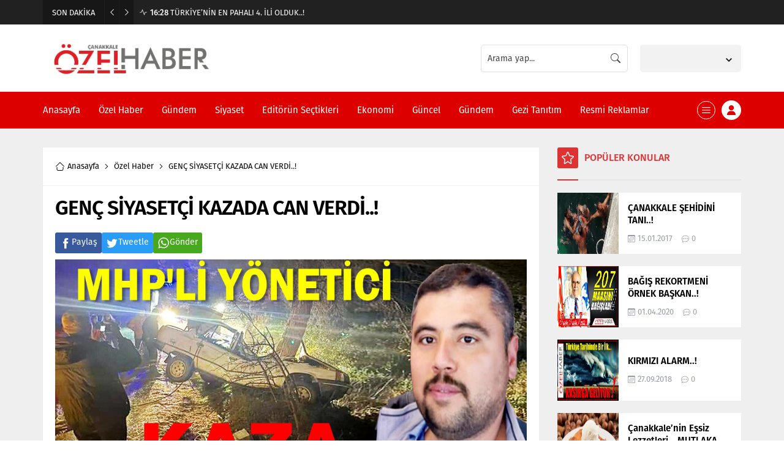

--- FILE ---
content_type: text/html; charset=UTF-8
request_url: https://canakkaleozelhaber.com/wp-admin/admin-ajax.php
body_size: -147
content:
{"data":2005}

--- FILE ---
content_type: text/html; charset=UTF-8
request_url: https://canakkaleozelhaber.com/wp-admin/admin-ajax.php
body_size: -87
content:
{"data":{"43430":"2005","47513":"1804","38987":"11262","47162":"1940","41627":"1788","37023":"10716","47508":"2569"}}

--- FILE ---
content_type: text/html; charset=UTF-8
request_url: https://canakkaleozelhaber.com/wp-admin/admin-ajax.php
body_size: -140
content:
{"data":{"43430":0}}